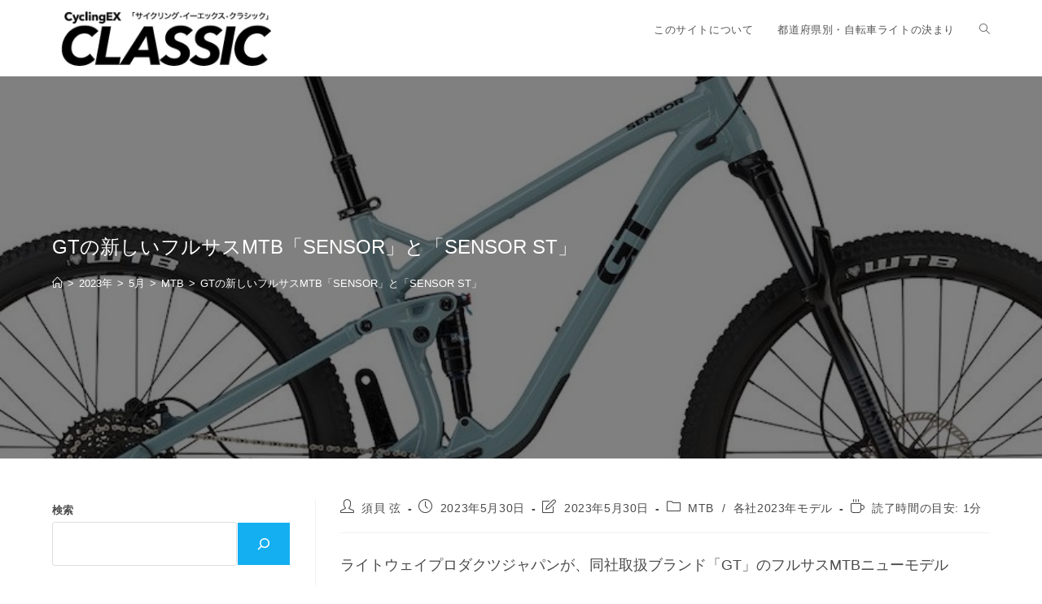

--- FILE ---
content_type: text/html; charset=utf-8
request_url: https://www.google.com/recaptcha/api2/aframe
body_size: 258
content:
<!DOCTYPE HTML><html><head><meta http-equiv="content-type" content="text/html; charset=UTF-8"></head><body><script nonce="QG-9EhUxQ_sd586unyZiVQ">/** Anti-fraud and anti-abuse applications only. See google.com/recaptcha */ try{var clients={'sodar':'https://pagead2.googlesyndication.com/pagead/sodar?'};window.addEventListener("message",function(a){try{if(a.source===window.parent){var b=JSON.parse(a.data);var c=clients[b['id']];if(c){var d=document.createElement('img');d.src=c+b['params']+'&rc='+(localStorage.getItem("rc::a")?sessionStorage.getItem("rc::b"):"");window.document.body.appendChild(d);sessionStorage.setItem("rc::e",parseInt(sessionStorage.getItem("rc::e")||0)+1);localStorage.setItem("rc::h",'1768893628065');}}}catch(b){}});window.parent.postMessage("_grecaptcha_ready", "*");}catch(b){}</script></body></html>